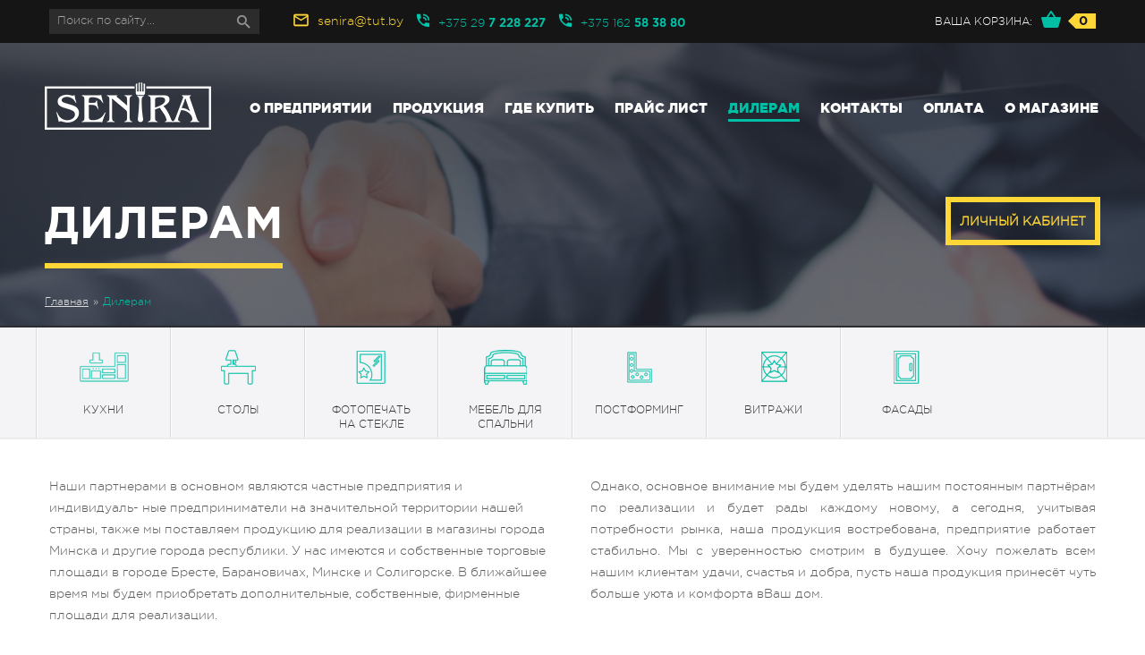

--- FILE ---
content_type: text/html; charset=UTF-8
request_url: https://senira.by/dileram/
body_size: 6212
content:


<!DOCTYPE html>
<html xmlns="http://www.w3.org/1999/xhtml" xml:lang="en">
<head>
	<title>Дилерам</title>
	<meta name="description" content="Сотрудничество с компанией Senira" />
	<meta name="keywords" content="дилерам, senira" />
        	<meta http-equiv="Content-Type" content="text/html; charset=utf-8" />
	<meta http-equiv="Content-Style-Type" content="text/css" />

	<meta http-equiv="Cache-Control" content="no-store, no-cache, must-revalidate, post-check=0, pre-check=0" />
	<meta http-equiv="Pragma" content="no-cache" />
	<meta name="Distribution" content="Global" />
	<meta name="Rating" content="General" />
	<meta name="Owner" content="ООО Креативные Интернет Решения" />
	<meta name="Publisher_Name" content="" />
	<meta name="Publisher_Location" content="RU" />
	<meta name="author" content="www.it-kreativ.by" />

	<meta name="copyright" content="" />
	<meta name="Reply-To" content="" />
	<meta name="Address" content="" />
	<meta name="Home_Url" content="" />
	<meta name="Robots" content="index,follow,ALL" />
	<meta name="Revisit" content="1 day" />
	<meta name="Revisit-After" content="1 day" />

	<link rel="stylesheet" type="text/css" media="all" href="/style/style.css" />
	<link rel="stylesheet" type="text/css" media="all" href="/style/article_styles.css" />
	<link rel="shortcut icon" href="/images/favicon.ico" type="image/x-icon">
	
	
	
		<script>
  (function(i,s,o,g,r,a,m){i['GoogleAnalyticsObject']=r;i[r]=i[r]||function(){
  (i[r].q=i[r].q||[]).push(arguments)},i[r].l=1*new Date();a=s.createElement(o),
  m=s.getElementsByTagName(o)[0];a.async=1;a.src=g;m.parentNode.insertBefore(a,m)
  })(window,document,'script','https://www.google-analytics.com/analytics.js','ga');
  ga('create', 'UA-80744913-1', 'auto');
  ga('send', 'pageview');
</script>

<!-- Yandex.Metrika counter -->
<script type="text/javascript" >
   (function(m,e,t,r,i,k,a){m[i]=m[i]||function(){(m[i].a=m[i].a||[]).push(arguments)};
   m[i].l=1*new Date();
   for (var j = 0; j < document.scripts.length; j++) {if (document.scripts[j].src === r) { return; }}
   k=e.createElement(t),a=e.getElementsByTagName(t)[0],k.async=1,k.src=r,a.parentNode.insertBefore(k,a)})
   (window, document, "script", "https://mc.yandex.ru/metrika/tag.js", "ym");

   ym(97533041, "init", {
        clickmap:true,
        trackLinks:true,
        accurateTrackBounce:true
   });
</script>
<noscript><div><img src="https://mc.yandex.ru/watch/97533041" style="position:absolute; left:-9999px;" alt="" /></div></noscript>
<!-- /Yandex.Metrika counter -->
	<meta name="yandex-verification" content="04577cfdcdfa158c" />

</head>

<body>
	<script src="/script/jquery-1.7.min.js" type="text/javascript"></script>
		<div class="karkas_top">
		<div class="karkas_boby">
			<div class="content_block">
				




		
		





























































































































































	<div class="header_block">

		<div class="header_box">

			
			
				
					<div class="head_back_image" style="background: url(/tmp/generate_pic/category/dileram.jpg!1900!870!reduce.jpg) 50% 50% / cover no-repeat;"></div>

				
				<div class="head_back_top_fon"></div>

				<div class="head_back_fon"></div>

			
			<div class="head_content">

				<div class="head_top_line default transition">

					<div class="wrapper wrapper_pad">

						<!-- search -->

						<div class="h_search_form_box">

							<form method="post" id="search_form" action="/search/">

								<div></div>

								<div class="h_search_content">

									<div class="h_search_input"><input type="text" class="search_input" name="search" alt="Поиск по сайту..." value="Поиск по сайту..." /></div>

									<div class="h_search_button hand" onclick="return submit_form('search');"></div>

									<div class="clear"></div>

								</div>

							</form>

						</div>

						<!-- search -->

						<div class="head_info_block">

							<div class="head_info_link_box head_mail_icon"><a href="mailto:senira@tut.by" class="">senira@tut.by</a></div>

							<div class="head_info_link_box head_phone_icon">+375 29 <b>7 228 227</b></div>

							<div class="head_info_link_box head_phone_icon">+375 162 <b>58 38 80</b></div>


							<div class="clear"></div>

						</div>

						<a href="/basket/" class="h_cart_box">

							<div class="h_cart_left_box">

								<div class="h_cart_text">ваша корзина:</div>

								<div class="h_cart_icon">

									<div class="h_cart_arrow"></div>

									<div class="h_cart_count"><b id="b_count">0</b></div>

									<div class="clear"></div>

								</div>

								<div class="clear"></div>

							</div>

						</a>

						<div class="clear"></div>

					</div>

				</div>

				<div class="wrapper">

					<div class="head_center">

						<div class="logo_block"><a href="/" class="logo"><img src="/images/logo.png" alt="Логотип"></a></div>

						<div class="head_nav_block">

							<div class="head_nav_item">

								<a href="/about/" class="head_nav_link transition">О предприятии</a>

							</div>

							<div class="head_nav_item">

								<a href="/catalog/" class="head_nav_link transition">Продукция</a>

							</div>

							<div class="head_nav_item">

								<a href="/gde_kupit/" class="head_nav_link transition">Где купить</a>

							</div>

							<div class="head_nav_item">

								<a href="/pricelist/" class="head_nav_link transition">Прайс лист</a>

							</div>

							<div class="head_nav_item">

								<a href="/dileram/" class="head_nav_link_active transition">Дилерам</a>

							</div>

							<div class="head_nav_item">

								<a href="/contact/" class="head_nav_link transition">Контакты</a>

							</div>

							<div class="head_nav_item">

								<a href="/oplata/" class="head_nav_link transition">Оплата</a>

							</div>

							<div class="head_nav_item">

								<a href="/o_magazine/" class="head_nav_link transition">О магазине</a>

							</div>

							<div class="clear"></div>

						</div>

						<div class="clear"></div>

					</div>	

				</div>

				
				<div class="wrapper wrapper_pad2">

					<div class="head_title_block">

						<h1 class="title">Дилерам</h1>

					</div>

					<div class="head_button_block">

						<a class="btn_lk" href="//diler.senira.by">Личный кабинет</a>

					</div>

					<div class="clear"></div>

					<div class="hleb_box">

						<a class="hleb_link" href="/">Главная</a>

					    
					    	<div class="hleb_separator">»</div>

					        <a href="/dileram/" class="hleb_link_active">Дилерам</a>

					    
					    <div class="clear"></div>

					    

					</div>

				</div>

				

				
			</div>

		</div>

	</div>




























	
		



































































































































































	<div class="catalog_nav_block">

		<div class="wrapper">

			<div class="catalog_nav_box">

				
				
				
				<a href="/catalog/kuhni/" class="catalog_nav_item">

					<span class="catalog_nav_separator  transition">

						<span class="catalog_nav_image catalog_nav_icon_108" ></span>

						<span class="catalog_nav_text">Кухни</span>

					</span>

				</a>

				
				
				
				<a href="/catalog/stoly/" class="catalog_nav_item">

					<span class="catalog_nav_separator  transition">

						<span class="catalog_nav_image catalog_nav_icon_110" ></span>

						<span class="catalog_nav_text">Столы</span>

					</span>

				</a>

				
				
				
				<a href="/catalog/fotopechat/" class="catalog_nav_item">

					<span class="catalog_nav_separator  transition">

						<span class="catalog_nav_image catalog_nav_icon_124" ></span>

						<span class="catalog_nav_text">Фотопечать на стекле</span>

					</span>

				</a>

				
				
				
				<a href="/catalog/spalnya/" class="catalog_nav_item">

					<span class="catalog_nav_separator  transition">

						<span class="catalog_nav_image catalog_nav_icon_111" ></span>

						<span class="catalog_nav_text">Мебель для спальни</span>

					</span>

				</a>

				
				
				
				<a href="/catalog/postforming/" class="catalog_nav_item">

					<span class="catalog_nav_separator  transition">

						<span class="catalog_nav_image catalog_nav_icon_112" ></span>

						<span class="catalog_nav_text">Постформинг</span>

					</span>

				</a>

				
				
				
				<a href="/catalog/vitragi/" class="catalog_nav_item">

					<span class="catalog_nav_separator  transition">

						<span class="catalog_nav_image catalog_nav_icon_113" ></span>

						<span class="catalog_nav_text">Витражи</span>

					</span>

				</a>

				
				
				
				<a href="/catalog/fasady/" class="catalog_nav_item">

					<span class="catalog_nav_separator  transition">

						<span class="catalog_nav_image catalog_nav_icon_115" ></span>

						<span class="catalog_nav_text">Фасады</span>

					</span>

				</a>

				
				
				

			</div>

		</div>	

	</div>






















	
			<div class="wrapper wrapper_pad">	
		<div class="article_content_block">
						<div class="article_content_box">
				<table style="width: 100%;" border="0">
<tbody>
<tr>
<td style="padding-right: 20px; width: 50%;">Наши партнерами в основном являются частные предприятия и индивидуаль- ные предприниматели на значительной территории нашей страны, также мы поставляем продукцию для реализации в магазины города Минска и другие города республики. У нас имеются и собственные торговые площади в городе Бресте, Барановичах, Минске и Солигорске. В ближайшее время мы будем приобретать дополнительные, собственные, фирменные площади для реализации.</td>
<td style="width: 50%; padding-left: 20px; text-align: justify;">Однако, основное внимание мы будем уделять нашим постоянным партнёрам по реализации и будет рады каждому новому, а сегодня, учитывая потребности рынка, наша продукция востребована, предприятие работает стабильно. Мы с уверенностью смотрим в будущее. Хочу пожелать всем нашим клиентам удачи, счастья и добра, пусть наша продукция принесёт чуть больше уюта и комфорта вВаш дом.</td>
</tr>
</tbody>
</table>
<p>&nbsp;</p>
<p>&nbsp;</p>
<div style="text-align: center;">
<p class="article_title">ДОКУМЕНТЫ ДЛЯ СКАЧИВАНИЯ</p>
</div>
<p><a class="download" href="https://yadi.sk/d/_Apqaallg3Kpyg">АКЦИИ, РАСПРОДАЖИ!</a></p>
<p><span style="color: #ff0000;"><a class="download" href="/files/prices/blank_zayavki_2018.xls">1. Бланк заявки на кухню от 2018</a></span></p>
<p><a class="download" href="https://yadi.sk/d/5YfkQfO8a4VM4w">2. Бланк заявки на кухню (ОБРАЗЕЦ+ИНСТРУКЦИЯ) от 2018</a></p>
<p><a class="download" href="/files/prices/akt_reklamacij.docx">3. АКТ Рекламаций</a></p>
<p><a class="download" href="/files/prices/primer_skinali_fotopechat.pdf">4. Пример правильного оформления заявки на скинали фотопечать</a></p>
<p><a class="download" href="/files/prices/blank_proscheta_kuhni.jpg">5. Бланк просчёта кухни</a></p>
<p><a class="download" href="https://yadi.sk/d/SrFsO8AV3HSiih">6. Картинки фотопечать в JPEG формате</a></p>
<p><a class="download" href="/files/prices/ruchki_senira.jpg">7. Образцы ручек</a></p>
<p><a class="download" href="/files/prices/obrazci_stekla.rar">8. Образцы стекла</a></p>
<p><a class="download" href="https://yadi.sk/d/Rd-lZmujdriV1Q">9. Каталоги фотопечати</a></p>
							</div>

		</div>
	</div>
	
	
	
		
			</div>
		</div>
		<div class="karkas_inside"></div>
	</div>	
	<div id="pusher"></div>
	<div class="karkas_bottom">
		<div class="footer_block">
			<div class="footer_box">
				<div class="footer_top_block">
					<div class="wrapper wrapper_pad2">
						<div class="footer_column footer_column_1">
							<div class="footer_logo_box"><a href="/" class="footer_logo"><img src="/images/foot_logo.png" alt="Senira Логотип"></a></div>
							<div class="footer_info">© 2016 <span>ЧУП «СЕНИРА»</span>. <br> Все права защищены.</div>
							<div class="footer_web">
								<a href="http://www.it-kreativ.by/" class="footer_web_link" target="_blank" rel="nofollow">© Разработка сайта</a>
								<div class="footer_web_text">-</div>
								<a href="http://www.it-kreativ.by/" class="footer_web_it" target="_blank" rel="nofollow"><img src="/images/it_logo.png" alt="Веб-студия IT Kreativ" title="Веб-студия IT Kreativ" /></a>
								<div class="clear"></div>
							</div>
						</div>
						<div class="footer_column footer_column_2">
							<div class="footer_title">«сенира»</div>
							<div class="clear"></div>
							<div class="footer_link_block">
								<div class="footer_link_box footer_link_first"><a href="/about/" class="footer_link">О предприятии</a></div>
								<div class="footer_link_box"><a href="/dileram/" class="footer_link">Дилерам</a></div>
								<div class="footer_link_box footer_link_first"><a href="/catalog/" class="footer_link">Продукция</a></div>
								<div class="footer_link_box"><a href="/contact/" class="footer_link">Контакты</a></div>
								<div class="footer_link_box footer_link_first"><a href="/gde_kupit/" class="footer_link">Где купить</a></div>
								<div class="footer_link_box"><a href="/oplata/" class="footer_link">Оплата</a></div>
								<div class="footer_link_box footer_link_first"><a href="/pricelist/" class="footer_link">Прайс лист</a></div>
								<div class="footer_link_box"><a href="/o_magazine/" class="footer_link">О магазине</a></div>
							</div>
							<div class="clear"></div>
						</div>
						<div class="footer_column footer_column_3">
							<div class="footer_title">«сенира»</div>
							<div class="clear"></div>
							<div class="footer_link_block">
								<div class="footer_link_box footer_link_first2"><a href="/catalog/kuhni/" class="footer_link">Кухни</a></div>
								<div class="footer_link_box"><a href="/catalog/postforming/" class="footer_link">Постформинг</a></div>
								<div class="footer_link_box footer_link_first2"><a href="/catalog/kupe/" class="footer_link">Шкафы-купе</a></div>
								<div class="footer_link_box"><a href="/catalog/vitragi/" class="footer_link">Витражи</a></div>
								<div class="footer_link_box footer_link_first2"><a href="/catalog/fasady/" class="footer_link">Фасады</a></div>
								<div class="footer_link_box"><a href="/catalog/stoly/" class="footer_link">Столы</a></div>
								<div class="footer_link_box footer_link_first2"><a href="/catalog/stulia/" class="footer_link">Стулья</a></div>
								<div class="footer_link_box"><a href="/catalog/fotopechat/" class="footer_link">Фотопечать на стекле</a></div>
								<div class="clear"></div>
							</div>
						</div>
						<div class="clear"></div>
					</div>
				</div>
				<div class="footer_bottom_block">
					<div class="wrapper wrapper_pad2">
						<div class="footer_bottom_text">
							ИП Рахуба Дмитрий Сергеевич УНП 291405944; Свидетельство о государственной регистрации выдано 22.10.2015 №0534450 выдано Администрацией Московского района г. Бреста; Юридический адрес: 224019 г. Брест, ул. Пограничная, д.3; Режим работы: круглосуточно; р/с BY87MTBK30130001093300035885 в ЗАО «МТБанк», г. Минск, ул. Толстого, 10, код MTBKBY22; Интернет-магазин www.senira.by зарегистрирован в торговом реестре 12.01.2016г. под № 300679
						</div>
					</div>
				</div>
			</div>
		</div>
	</div>	
	
	

















	<div class="message_box" id="message">

		<div class="message_top">

			<a href="" class="message_close simplemodal-close" title="Закрыть"></a>

			<div class="message_title">Сообщение</div>

		</div>		

		<div class="message_middle">

			<div class="message_text" id="mess_text"></div>

		</div>

	</div>









































































































































































	
	<script type="text/javascript">
		
		var basket_count = 0;
		var basket_price = 0;
		var kurs = 3.0;
		var price_number = ;
		var gallery_count;
		
	</script>
	
	
	<link rel="stylesheet" type="text/css" media="all" href="/style/jquery.lightbox-0.5.css" />
	<link href='http://fonts.googleapis.com/css?family=Roboto+Slab:400,100,300,700&subset=latin,cyrillic-ext,cyrillic' rel='stylesheet' type='text/css'>
	<script src="/script/fns.js" type="text/javascript"></script>
	<script src="/script/jquery.lightbox-0.5.min.js" type="text/javascript"></script>	
	<script src="/script/jquery.simplemodal.1.4.3.min.js" type="text/javascript"></script>
	<script src="/script/slick.min.js" type="text/javascript"></script>
	<link rel="stylesheet" type="text/css" media="all" href="/style/slick.css" />
	<script src="/script/jquery.counterup.min.js" type="text/javascript"></script>
	<script src="//cdnjs.cloudflare.com/ajax/libs/waypoints/2.0.3/waypoints.min.js"></script>

			
		<script type="text/javascript">$.get("/"+"aja"+"x.p"+"hp", {action:"statistic"});</script>
		
	
	
	<script>
	jQuery(document).ready(function($){

		//слайдер в шапке
		$('.slider_box').slick({
		  dots: false,
		  infinite: true,
		  fade: true,
		  autoplay: true,
		  autoplaySpeed: 5000,
		  arrows: true,
		  slidesToShow: 1,
		  slidesToScroll: 1,
		   adaptiveHeight: true
		});
	})	
	</script>
	

	
	
	<script>
	jQuery(document).ready(function($) {
	        $('.counter').counterUp({
	            delay: 10,
	            time: 1000
	        });
	    });
	</script>
	

	
	
	
	<script type="text/javascript">
		jQuery(document).ready(function(){
			
							
			externalLinks();
			// good_price('.price');
			check_enter('form input');
			if (gallery_count) slide_pic(gallery_count,gallery_count);
		})
	</script>
	
	
		

			
		<div style="display: none;">

		</div>
		
		
</body>
</html>

--- FILE ---
content_type: text/css
request_url: https://senira.by/style/style.css
body_size: 9216
content:
* { margin:0; padding:0; }

html ,body {width: 100%; color: #595d5c; font: 14px/24px 'GothamProLight',Tahoma, serif; cursor: default; background: #fff;}

html {height: 100%;}

body {height:auto !important; min-height:100%; height:100%; position:relative;}

html ,body {min-width: 1200px;}



html, body, div, applet, object, iframe, blockquote, pre, abbr, acronym, address, big, select, input, textarea,

cite, code, del, dfn, em, img, ins, kbd, q, s, samp, small, strike, sub, sup, tt, var, dd, dl, dt, fieldset, 

form, label, legend, caption {font: 14px/24px 'GothamProLight',Tahoma, serif; margin:0; padding:0; border:0; text-align:left;}

a img, :link img, :visited img {border:0;}

p {padding: 0px; margin: 0px;}



table {border-collapse: collapse; border-spacing: 0;}

td {vertical-align: top;}

a {cursor: pointer; color: #00937f; font: 14px/24px 'GothamProLight',Tahoma, serif; text-decoration: underline; }

a:hover {text-decoration: none;}

b,strong { font-family: "GothamProBold";}

.bold {font-weight: bold;}

.clear {clear: both; line-height: 0px; height: 0px; width: 0px; font-size: 0px;}

.hand {cursor: pointer;}

.display_none {display: none;}

#simplemodal-overlay {background-color:#000;}

#prodboard-container {

	height: 600px !important;

}

.message_box {display: none;}

.message_top {

	position: relative;

	background: #f4f4f6;

	

}

.message_text {

	padding: 20px;

}

.message_title {

	font-size: 25px;

	line-height: 25px;

	text-transform: uppercase;

	font-family: 'GothamProBold';

	padding: 20px 0 20px 20px;

}

.message_close {

	position: absolute;

	right: 10px;

	top: 10px;

	width: 45px;

	height: 45px;

	background: url(/images/message_close.png) 0 0 no-repeat;

}

.transition:hover {

	webkit-transition-duration: 0.5s; 

	-o-transition-duration: 0.5s; 

	-moz-transition-duration: 0.5s; 

	transition-duration: 0.5s;

}

.message_box  {

	width: 450px;

	background: #fff;

	/*padding: 20px;*/

}



.input {

	width: 100%;

	height: 32px;

	outline: none;

	line-height: 32px;

	color: #26252f;

	font-size: 13px;

	text-transform: uppercase;

}

.btn_top_pad {

	padding: 45px 0 0 0;

}

.btn_left_box {

	text-align: left;

}

.btn {

	height: 48px;

	border: 3px solid #25252f;

	display: inline-block;

	-moz-box-sizing: border-box; /* Для Firefox */  

	box-sizing: border-box; /* Ширина блока с полями */

	color: #26252f;

	text-align: center;

	text-transform: uppercase;

	font-size: 14px;

	line-height: 42px;

	padding: 0 34px;

	text-decoration: none;

	font-family: 'GothamProBold';

}

.btn:hover {

	color: #00bfa5;

	border: 3px solid #00bfa5;

}

.btn-active {

	color: #00bfa5;

	border: 3px solid #00bfa5;

	padding: 0 20px;

	height: 46px;

	line-height: 40px;

}

.btn-active:hover {

	border: 3px solid #fff;

	color: #fff;

	padding: 0 20px;

}

.btn-active_top_pad {

	padding: 35px 0 0 0;

}

.btn-title {

	color: #00bfa5;

	border: 3px solid #00bfa5;

	padding: 0 35px;

	height: 48px;

	line-height: 40px;

}

.btn-title:hover {

	border: 3px solid #26252f;

	color: #26252f;

	padding: 0 35px;

}

.btn_center_box {

	text-align: center;

}

.btn-no_border {

	height: 24px;

	display: inline-block;

	color: #00bfa5;

	text-align: center;

	text-transform: uppercase;

	font-size: 14px;

	line-height: 28px;

	text-decoration: none;

	font-family: 'GothamProBold';

	border-bottom: 3px solid #fff;

	border-top: 3px solid #fff;

}

.btn-no_border:hover {

	border-bottom: 3px solid #00bfa5;

}

.btn-cart {

	color: #00bfa5;

	border: 3px solid #00bfa5;

	padding: 0 22px 0 52px ;

	height: 43px;

	line-height: 36px;

	background: url(/images/cart_btn_icon.png) 19px 9px no-repeat;

}

.btn-cart:hover {

	text-decoration: underline;

	padding: 0 22px 0 52px ;

}





body {

}



.karkas_top {

	width: 100%;

}



.karkas_inside {

	height: 400px;

}



#pusher {

	clear: left;

	float: left;

	height: 0px;

}



.karkas_bottom {

	height: 400px;

	position: absolute;

	bottom: 0;

	width: 100%;

	background: #242633;	

}



.footer_block {

	

}

.footer_top_block {

	padding: 50px 0 0 0;

	height: 250px;

	background: #2b2c37;

}

.footer_bottom_block {

	border-top: 1px solid #52545e;

}



.content_block {

	padding: 0 0 0 0;

}



.wrapper {

	width: 1200px;

	margin: 0 auto;

}

.wrapper_pad {

	padding-left:15px;

	padding-right:15px;

}

.wrapper_pad2 {

	padding-left:10px;

	padding-right:10px;

}

.wrapper.wrapper_pad {

	width: 1170px;

}

.wrapper.wrapper_pad2 {

	width: 1180px;

}

.header_box {

	position: relative;

}

.head_back_block {

	position: absolute;

	width: 100%;

	height: 100%;

}

.head_back_image {

	position: absolute;

	left: 0;

	top: 0;

	width: 100%;

	height: 100%;

}

.head_back_fon {

	position: absolute;

	left: 0;

	top: 0;

	width: 100%;

	height: 100%;

	background: url(/images/splash_gal_bg.png) 0 0 repeat;

}

.head_back_top_fon {

	position: absolute;

	left: 0;

	top: 0;

	width: 100%;

	height: 100%;

	background: url(/images/splash_gal_top_bg.png) 0 0 repeat-x;

}

.head_content {

	position: relative;

}

.head_top_line {

	height: 48px;

	background: #151516;

}

.head_top_line.active {

    z-index: 10000;

    position: fixed;

    height: 48px;

    width: 100%;

}

.head_top_line.default {

    display: block;

    position: static;

}

.h_search_form_box {

	float: left;

}

.h_search_form_box {

	padding: 10px 0 0 0;

}

.h_search_content {

	width: 235px;

	height: 28px;

	background-color: rgba(174,174,174,.15);

}

.h_search_input {



}

.search_input {

	background: transparent;

	float: left;

	width: 181px;

	height: 19px;

	padding: 3px 0 0 9px;

	color: #a3a3a5;

	font-size: 13px;

	outline: none;

}

.h_search_button {

	float: right;

	width: 36px;

	height: 28px;

	background: transparent url(/images/head_search_btn.png) center no-repeat;

}

.head_info_block {

	float: left;

	padding: 9px 0 0 24px;

}

.head_info_link_box {

	float: left;

	margin: 0 0 0 14px;

}

.head_info_link_box1 {

	float: left;

	margin: 0 0 0 14px;

}

.head_mail_icon {

	padding: 2px 0 0 27px;

	background: url(/images/head_mail_icon.png) 0 6px no-repeat;

}

.head_mail_icon a {

	color: #ffd737;

	font-size: 14px;

	text-decoration: none;

}

.head_phone_icon {

	padding: 5px 0 0 25px;

	color: #00bfa5;

	font-size: 13px;

	background: url(/images/head_phone_icon.png) 0 6px no-repeat;

}

.head_phone_icon1 {

	padding: 5px 0 0 25px;

	color: #00bfa5;

	font-size: 13px;

	background: url(/images/head_phone_icon.png) 0 6px no-repeat;

}

.h_cart_box {

	float: right;

	

	text-decoration: none;

	padding: 12px 0 0 0;

	height: 30px;

}

.h_cart_text {

	padding: 0 10px 0 0;

	float: left;

	font-size: 12px;

	text-transform: uppercase;

	color: #fff;

}

.h_cart_icon {

	float: left;

	padding: 3px 0 0 30px;

	background: url(/images/head_cart_icon.png) left 0 no-repeat;

}

.h_cart_arrow {

	float: left;

	width: 9px;

	height: 17px;

	background: url(/images/head_cart_count_arrow.png) right 0 no-repeat;

}

.h_cart_count {

	float: left;

	height: 17px;

	padding: 0 9px 0 3px;

	line-height: 17px;

	color: #191925;

	background: #ffd737;

}

.head_center {

	padding: 36px 10px 0 10px;

}

.logo_block {

	float: left;

}

.head_nav_block {

	float: left;

	padding: 24px 0 0 20px;

}

.head_nav_item {

	float: left;

	padding: 0 0 0 23px;

}

.head_nav_link {

	display: block;

	height: 24px;

	font-family: "GothamProBlack";

	font-size: 15px;

	line-height: 15px;

	padding:5px 0;

	text-transform: uppercase;

	color: #fff;

	text-decoration: none;	

}

.head_nav_link:hover,

.head_nav_link_active {

	display: block;

	height: 15px;

	font-family: "GothamProBlack";

	font-size: 15px;

	line-height: 15px;

	padding:5px 0;

	text-transform: uppercase;

	color: #00bfa5;

	text-decoration: none; 

	border-bottom: 3px solid #00bfa5;

}

.head_bottom {

	height: 375px;

	padding: 265px 0 0px 0;

}

.head_bottom_title {

	font-size: 61px;

	line-height: 84px;

	color: #fff;

	font-family: "GothamProBold";

	text-transform: uppercase;

}

.head_bottom_title_box {

	min-height: 84px;

}

.head_bottom_separator {

	background: #ffd737;

	width: 507px;

	height: 6px;

	margin: 47px 0 0 4px;

}

.head_bottom_info {

	margin: 57px 0 0 0;

	font-size: 14px;

	font-family: "GothamProBold";

	text-transform: uppercase;

	color: #dbdbdb;

}

.footer_column {

	float: left;

}

.footer_column_1 {

	width: 303px;

}

.footer_column_2 {

	width: 481px;

	padding: 14px 0 0 ;

}

.footer_column_3 {

	width: 396px;

	padding: 14px 0 0 ;

}

.footer_info {

	padding: 19px 0 0 4px;

	font-size: 13px;

	color: #a9b4b8;

}

.footer_info span {

	color: #00bfa5;

}

.footer_web {

	padding: 24px 0 0 4px;

}

.footer_web_link {

	float: left;

	font-size: 13px;

	color: #a9b4b8;

	text-decoration: none;

}

.footer_web_text {

	float: left;

	font-size: 13px;

	color: #a9b4b8;

	padding: 0 6px 0 3px;

}

.footer_web_it {

	float: left;

}

.footer_title {

	float: left;

	color: #00c7ac;

	font-family: 'GothamProBold';

	text-transform: uppercase;

	line-height: 14px;

	padding: 0 2px 9px 2px;

	border-bottom: 3px solid #ffd737; 

}

.footer_link_block {

	padding: 13px 0 0 0;

}

.footer_link_box {

	float: left;

	padding: 0 0 0 21px;

	

	margin: 12px 0 0 0px;

	background: url(/images/li_bg.png) 4px 9px no-repeat;

}

.footer_link_first {

	width: 214px;

}

.footer_link_first2 {

	width: 171px;

}

.footer_link {

	font-size: 12px;

	line-height: 14px;

	text-transform: uppercase;

	color: #ffffff;

}

.footer_bottom_text {

	text-align: center;

	padding: 26px 0 0 0;

	color: #929399;

	font-size: 12px;

	line-height: 18px;

}

.hleb_box {

	padding: 25px 0 15px 0; 

}

.hleb_link {

	float: left;

	color: #dbdbdb;

	font-size: 12px;

}

.hleb_separator {

	float: left;

	color: #dbdbdb;

	padding: 0 5px;

	font-size: 12px;

}

.hleb_link_active {

	color: #00bfa5;

	float: left;

	text-decoration: none;

	font-size: 12px;

}

.title {

	float: left;

	font-size: 50px;

	line-height: 84px;

	color: #fff;

	font-family: "GothamProBold";

	text-transform: uppercase;

	padding: 50px 0 0 0;

	border-bottom: 6px solid #ffd737;

}

.head_button_block {
    text-align: right;
    border: 6px solid #ffd737;
    float: right;
    top: 60px;
    position: relative;
}

.head_button_block a.btn_lk {
    color: #ffd737;
    text-transform: uppercase;
    font-weight: 900;
    text-decoration: none;
    padding: 10px;
    line-height: 3;
}

.title_center_box {

	text-align: center;

	position: relative;

}

.title_center_box_btn {

	position: absolute;

	top: 0;

	right: 0;

}

.title_center {

	display: inline-block;

	font-size: 50px;

	line-height: 84px;

	color: #fff;

	font-family: "GothamProBold";

	text-transform: uppercase;

	padding: 50px 0 0 0;

	border-bottom: 6px solid #ffd737;

}

.page_title {

	color: #26252f;

}

div.block_title {

	font-size: 37px;

	line-height: 40px;

	border-bottom: 6px solid #00bfa5;

	color: #26252f;

	padding: 0 0 15px 0;

}

div.block_title a{

	font-size: inherit;

	line-height: inherit;

	color: inherit;

	font-family: inherit;

	text-decoration: none;

}

div.block_title a:hover {

	text-decoration: underline;

}

div.block_title a.btn {

	height: 48px;

	border: 3px solid #25252f;

	display: inline-block;

	-moz-box-sizing: border-box;

	box-sizing: border-box;

	color: #26252f;

	text-align: center;

	text-transform: uppercase;

	font-size: 14px;

	line-height: 42px;

	padding: 0 34px;

	text-decoration: none;

	font-family: 'GothamProBold';

}

div.block_title a.btn:hover {

	color: #00bfa5;

	border: 3px solid #00bfa5;

}

.title_line {

	background: url(/images/title_center_bg.png) left center repeat-x;

}

.title_line_pad {

	padding: 0 28px;

	background: #fff;

	display: inline-block;

}



.number_separator {

	float: left;

	width: 1px;

	height: 70px;

	margin: 0 15px;

	background: #d0d0d0;

}

.number_box {

	padding: 70px 0 60px 0;

}

.number_col {

	width: 268px;

	float: left;

}

.number_title {

	text-align: center;

	font-family: 'GothamProBold';

	font-size: 19px;

	color: #26252f;

}

.number_title span {

	font-family: 'GothamProBold';

	font-size: 45px;

	line-height: 45px;

	color: #26252f;

}

.number_text {

	text-transform: uppercase;

	font-size: 12px;

	color: #a1a1a1;

	padding: 5px 0 0 0;

	text-align: center;

}

.slider_box {

	background: #f4f4f6;

	width: 100%;

}

.slider_left {

	width: 50%;

	float: left;

	height: 610px;

}

.slider_right {

	width: 50%;

	float: right;

	height: 610px;

	border-left: 60px solid #f4f4f6;

	border-right: 60px solid #f4f4f6;

	border-bottom: 60px solid #f4f4f6;

	-moz-box-sizing: border-box; /* Для Firefox */  

	box-sizing: border-box; /* Ширина блока с полями */

	

}

.slider_right_box {

	width: 100%;

	height: 100%;

}

.slider_left {

	position: relative;

}

.slider_left_image_block {

	position: absolute;

	top: 0;

	left: 0;

	width: 100%;

	height: 100%;

}

.slider_right_item_box {

	float: left;

	width: 50%;

	height: 50%;

	border-top: 50px solid #f4f4f6;

	border-left: 20px solid #f4f4f6;

	border-right: 20px solid #f4f4f6;

	-moz-box-sizing: border-box; /* Для Firefox */  

	box-sizing: border-box; /* Ширина блока с полями */

}



.slider_right_item {

	float: left;

	display: block;

	text-decoration: none;

	width: 100%;

	height: 100%;

	background: #f4f4f6;

	border: 5px solid #f4f4f6;

	-moz-box-sizing: border-box; /* Для Firefox */  

	box-sizing: border-box; /* Ширина блока с полями */

}

.slider_right_item:hover {

	background: #fff;

	border: 5px solid #ffd737;

}

.slider_right_title {

	display: block;

	color: #26252f;

	font-family: 'GothamProBold';

	text-align: center;

	text-transform: uppercase;

	padding: 0 10px;

}

.slider_right_info {

	display: block;

	text-align: center;

	padding: 0 5px;

	color: #777777;

	font-size: 13px;

	line-height: 21px;

}

.slider_right_icon {

	height: 50%;

	width: 100%;

	display: block;

}

.slider_right_icon_108 {background: url(/images/cat_icon_108.png) center no-repeat;}

.slider_right_item:hover .slider_right_icon_108 {background: url(/images/cat_icon_108_a.png) center no-repeat;}

.slider_right_icon_109 {background: url(/images/cat_icon_109.png) center no-repeat;}

.slider_right_item:hover .slider_right_icon_109 {background: url(/images/cat_icon_109_a.png) center no-repeat;}

.slider_right_icon_110 {background: url(/images/cat_icon_110.png) center no-repeat;}

.slider_right_item:hover .slider_right_icon_110 {background: url(/images/cat_icon_110_a.png) center no-repeat;}

.slider_right_icon_124 {background: url(/images/cat_icon_124.png) center no-repeat;}

.slider_right_item:hover .slider_right_icon_124 {background: url(/images/cat_icon_124_a.png) center no-repeat;}

.slider_right_icon_111 {background: url(/images/cat_icon_111.png) center no-repeat;}

.slider_right_item:hover .slider_right_icon_111 {background: url(/images/cat_icon_111_a.png) center no-repeat;}

.slider_right_icon_112 {background: url(/images/cat_icon_112.png) center no-repeat;}

.slider_right_item:hover .slider_right_icon_112 {background: url(/images/cat_icon_112_a.png) center no-repeat;}

.slider_right_icon_113 {background: url(/images/cat_icon_113.png) center no-repeat;}

.slider_right_item:hover .slider_right_icon_113 {background: url(/images/cat_icon_113_a.png) center no-repeat;}

.slider_right_icon_115 {background: url(/images/cat_icon_115.png) center no-repeat;}

.slider_right_item:hover .slider_right_icon_115 {background: url(/images/cat_icon_115_a.png) center no-repeat;}



.about_box {

	padding: 0 0 75px 0;

}

.about_box_left {

	float: left;

	width: 43%;

}

.about_box_right {

	float: right;

	width: 54%;

	padding: 110px 0 0 0; 

}

.about_text {

	padding: 25px 0 0 0;

}

.about_right_item {

	float: left;

	width: 40%;

    padding: 25px 0 0 10%;

}

.about_right_title {

	padding: 13px 0 0 0;

	text-transform: uppercase;

	font-family: 'GothamProBold';

	font-size: 14px;

}



.about_right_text {

	font-size: 13px;

	color: #777777;

}

.best_price_block {

	border-top: 1px solid #d0d0d0;

	    min-width: 1200px;

}

.best_price_box {

	padding: 45px 0 0 0;

}

.best_price_title_item {

	float: left;

	padding: 3px 15px 1px 15px;

	text-transform: uppercase;

	font-size: 13px;

	font-family: 'GothamProBold';

	text-align: center;

	text-decoration: none;

	color: #26252f;

	margin: 0 10px 0 0;

}

.best_price_title_item.active,

.best_price_title_item:hover {

	background: #ffd737;

	float: left;

	padding: 3px 15px 1px 15px;

	text-transform: uppercase;

	font-size: 13px;

	font-family: 'GothamProBold';

	text-align: center;

	text-decoration: none;

	color: #26252f;

	margin: 0 10px 0 0;

}

.best_price_title_item_block {

	float: left;

	padding: 12px 0 0 50px;

}

.best_price_content_block {

	padding: 50px 0 0 0;

}



.best_price_item {

	position: relative;

	width: 25%;

	float: left;

	border-top: 12px solid #fff;

	border-right: 6px solid #fff;

	border-left: 6px solid #fff;

	-moz-box-sizing: border-box; /* Для Firefox */  

	box-sizing: border-box; /* Ширина блока с полями */

}



.best_price_hover_block {

	display: none;

	position: absolute;

	width: 100%;

	height: 98%;

	background: transparent url(/images/splash_gal_bg.png) 0 0 repeat;

}

.best_price_hover_box {

	margin: 4% 4% 0% 4%;

    width: 92%;

    height: 90%;

	position: absolute;

	top: 0;

	bottom: 0;

	left: 0;

	right: 0;

	-moz-box-sizing: border-box; /* Для Firefox */  

	box-sizing: border-box; /* Ширина блока с полями */

	border: 6px solid rgba(255,255,255,0.33);

}

.best_price_item:hover {

	cursor: pointer;

}

.best_price_item:hover .best_price_hover_block{

	display: block;

}

.best_price_item_title {

	font-size: 18px;

	text-align: center;

	color: #fff;

	text-transform: uppercase;

	font-family: 'GothamProBold';

	padding: 50px 15px 0 15px;

}

.best_price_item_info {

	text-align: center;

	color: #fff;

	padding: 3px 15px 0 15px;

}

.best_price_item_price {

	text-align: center;

	padding: 10px 0 0 0;

}

.best_price_item_price .price {

	font-size: 33px;

	color: #ffd737;

	font-family: 'GothamProBold';

}

.best_price_item_price .denotation {

	color: #ffd737;

	text-transform: uppercase;

	font-family: 'GothamProBold';

}



.best_price_bottom_box {

	padding: 50px 0 0 0;

}

@media screen and (max-width: 1600px) {

	.best_price_item_title {

		padding: 10px 15px 0 15px;

	}

}

@media screen and (max-width: 1400px) {

    .best_price_item_price {

		text-align: center;

		padding: 5px 0 0 0;

	}



	.best_price_hover_box .btn_center_box  {

		padding: 10px 0 0 0;

	}

}

.splash_news_table {

	border-bottom: 1px solid #e7e7e7;

}

.splash_news_table td {

	padding: 20px 10px;

}

td.splash_news_item_date {

	border-top: 1px solid #e7e7e7;

	width: 170px;

	padding: 25px  10px 0 0;

}

.splash_news_item_day {

	font-size: 37px;

	line-height: 37px;

	color: #00bfa5;

	font-family: 'GothamProBold';

}

.splash_news_item_month {

	font-size: 37px;

	line-height: 37px;

	color: #ffcc00;

	font-family: 'GothamProBold';

}

.splash_news_item_year {

	font-size: 14px;

	line-height: 37px;

	color: #26252f;

	font-family: 'GothamProBold';

}



td.splash_news_item_title {

	border-top: 1px solid #e7e7e7;

	border-left: 1px solid #e7e7e7;

	padding: 25px 10px 15px 15px;

    width: 400px;

}

td.splash_news_item_title a{

	font-family: 'GothamProMedium';

	color: #000038;

	border-color: #bfbfcd;

}



td.splash_news_item_text {

	border-top: 1px solid #e7e7e7;

	border-left: 1px solid #e7e7e7;

	padding: 30px 20px 25px 35px;

}

.splash_news_item_more {

	

}

td.splash_news_item_title a.splash_news_item_more  {

	font-family: 'GothamProBold';

	text-transform: uppercase;

	font-size: 12px;

	color: #00bfa5;

	padding: 0 10px 0 0;

	background: url(/images/more_arrow.png) right center no-repeat;

}

.splash_news_content {

	padding: 45px 0 45px 0;

}

.splash_news_btn_box {

	padding: 45px 0 0 0;

}

.splash_news_box {

	padding: 45px 0 0 0;

}

.splash_news {

	float: left;

	width: 580px;

}

.splash_blog {

	float: right;

	width: 580px;

}

.splash_contact_content {

	padding: 35px 0 55px 0;

}

.splash_contact_block {

	border-top: 1px solid #e7e7e7;

}

.splash_contact_box {

	padding: 50px 0 0 0;

}

.feedback_input_box {

	width: 706px;

	height: 42px;

	background: #fff;

	border: 3px solid #e7e7e7;

	padding: 0 0 0 16px;

	margin: 8px 0 20px 0;

	-moz-box-sizing: border-box; /* Для Firefox */  

	box-sizing: border-box; /* Ширина блока с полями */

}

.feedback_input_box.input_strong {

	padding: 0 0 0 26px;

	background: #fff url(/images/input_strong.png) 16px 13px no-repeat;

}

.feedback_input {

	width: 100%;

	height: 36px;

	line-height: 36px;

	color: #26252f;

	text-transform: uppercase;

	font-size: 12px;

	outline: none;

}

.feedback_textarea_box {

	width: 706px;

	height: 97px;

	background: #fff;

	border: 3px solid #e7e7e7;

	padding: 10px 10px 10px 16px;

	margin: 20px 0 0 0;

	-moz-box-sizing: border-box; /* Для Firefox */  

	box-sizing: border-box; /* Ширина блока с полями */

}

.feedback_textarea {

	width: 100%;

	height: 100%;

	resize: none;

	outline: none;

	font-size: 12px;

	color: #26252f;

	text-transform: uppercase;

}

.article_content_box {

	padding: 40px 0 50px 0;

}



.adv_block {

	background: #f4f4f6;

}

.adv_box {

	padding: 60px 0 50px 0;

}

.adv_info {

	padding: 30px 250px 0 250px;

	text-align: center;

}

.adv_item {

	float: left;

	width: 20%;

	padding: 30px 0 0 0;

}

.adv_item_image {

	height: 65px;

}

.adv_item_image {

	padding: 25px 0 0 0;

	text-align: center;

}

.adv_text {

	text-align: center;

	padding:10px 30px 0 30px;

	text-transform: uppercase;

	font-family: 'GothamProBold';

	color: #26252f;

}



.catalog_nav_block {

	height: 123px;

	padding: 2px 0;

	background: url(/images/catalog_nav_bg.png) 0 0 repeat-x;

}

.catalog_nav_box {

	height: 123px;

	padding: 0 2px 0 0;

	background: url(/images/catalog_nav_separator.png) right 0 repeat-y;

}

.catalog_nav_separator {

	-moz-box-sizing: border-box; /* Для Firefox */  

	box-sizing: border-box; /* Ширина блока с полями */

	height: 123px;

	margin: 0 0 0 2px;

	display: block;

	border: 4px solid #f4f4f6;

}

.catalog_nav_separator_active {

	-moz-box-sizing: border-box; /* Для Firefox */  

	box-sizing: border-box; /* Ширина блока с полями */

	height: 123px;

	margin: 0 0 0 2px;

	display: block;

	border: 4px solid #ffd737;

	background: #fff;

}

.catalog_nav_separator:hover {

	border: 4px solid #ffd737;

	background: #fff;

}

.catalog_nav_item {

	float: left;

	height: 123px;

	width: 12.5%;

	border: none;

	background: url(/images/catalog_nav_separator.png) left 0 repeat-y;

	line-height: 16px;

	text-decoration: none;

	color: #333439;

	text-align: center;

}



.catalog_nav_item:hover .catalog_nav_separator {

	background: #fff;

}

.catalog_nav_image  {

	display: block;

	height: 80px;

}

.catalog_nav_icon_108 {background: url(/images/cat_nav_icon_108.png) center no-repeat;}

.catalog_nav_separator:hover .catalog_nav_icon_108 {background: url(/images/cat_nav_icon_108_a.png) center no-repeat;}

.catalog_nav_separator_active .catalog_nav_icon_108 {background: url(/images/cat_nav_icon_108_a.png) center no-repeat;}



.catalog_nav_icon_109 {background: url(/images/cat_nav_icon_109.png) center no-repeat;}

.catalog_nav_separator:hover .catalog_nav_icon_109 {background: url(/images/cat_nav_icon_109_a.png) center no-repeat;}

.catalog_nav_separator_active .catalog_nav_icon_109 {background: url(/images/cat_nav_icon_109_a.png) center no-repeat;}



.catalog_nav_icon_110 {background: url(/images/cat_nav_icon_110.png) center no-repeat;}

.catalog_nav_separator:hover .catalog_nav_icon_110 {background: url(/images/cat_nav_icon_110_a.png) center no-repeat;}

.catalog_nav_separator_active .catalog_nav_icon_110 {background: url(/images/cat_nav_icon_110_a.png) center no-repeat;}



.catalog_nav_icon_111 {background: url(/images/cat_nav_icon_111.png) center no-repeat;}

.catalog_nav_separator:hover .catalog_nav_icon_111 {background: url(/images/cat_nav_icon_111_a.png) center no-repeat;}

.catalog_nav_separator_active .catalog_nav_icon_111 {background: url(/images/cat_nav_icon_111_a.png) center no-repeat;}



.catalog_nav_icon_112 {background: url(/images/cat_nav_icon_112.png) center no-repeat;}

.catalog_nav_separator:hover .catalog_nav_icon_112 {background: url(/images/cat_nav_icon_112_a.png) center no-repeat;}

.catalog_nav_separator_active .catalog_nav_icon_112 {background: url(/images/cat_nav_icon_112_a.png) center no-repeat;}



.catalog_nav_icon_113 {background: url(/images/cat_nav_icon_113.png) center no-repeat;}

.catalog_nav_separator:hover .catalog_nav_icon_113 {background: url(/images/cat_nav_icon_113_a.png) center no-repeat;}

.catalog_nav_separator_active .catalog_nav_icon_113 {background: url(/images/cat_nav_icon_113_a.png) center no-repeat;}



.catalog_nav_icon_115 {background: url(/images/cat_nav_icon_115.png) center no-repeat;}

.catalog_nav_separator:hover .catalog_nav_icon_115 {background: url(/images/cat_nav_icon_115_a.png) center no-repeat;}

.catalog_nav_separator_active .catalog_nav_icon_115 {background: url(/images/cat_nav_icon_115_a.png) center no-repeat;}



.catalog_nav_icon_124 {background: url(/images/cat_nav_icon_124.png) center no-repeat;}

.catalog_nav_separator:hover .catalog_nav_icon_124 {background: url(/images/cat_nav_icon_124_a.png) center no-repeat;}

.catalog_nav_separator_active .catalog_nav_icon_124 {background: url(/images/cat_nav_icon_124_a.png) center no-repeat;}



.catalog_nav_text {

	text-align: center;

	font-size: 12px;

	line-height: 16px;

	display: block;

	text-transform: uppercase;

	color: #333439;

	padding: 0 15px;

	height: 32px;

	overflow: hidden;

}



.cat_list_item {

	float: left;

	width: 250px;

	height: 250px;

	margin: 30px 0 0 30px;

}

.cat_box {

	padding: 60px 0 60px 0; 

}

.cat_list_box {

	padding: 40px 0 0 0; 

}

.cat_block {

	background: #f4f4f6;

}

.cat_in_list_image {

	display: block;

	height: 260px;

}

.cat_in_list_item {

	float: left;

	width: 367px;

	height: 332px;

	margin: 30px 10px 0 10px;

}

.cat_in_list_item_gallery {

	height: auto;

}

.cat_in_title {

	display: block;

	color: #26252f;

	font-family: 'GothamProMedium';

	text-align: center;

	height: 40px;

	background: #fff;

	text-transform: uppercase;

	padding: 17px 10px 0 10px;

	line-height: 18px;

}

.cat_in_title2 {

	height: 49px;

	padding: 8px 10px 0 10px;

}

.cat_in_list_item_gallery .cat_in_title2 {

	height: auto;

	padding: 8px 10px;

	text-transform: none;

}



.cat_in_list_item_gallery .cat_in_title2 b {

	height: auto;

	padding: 8px 10px;

	font-size: 18px;

	color: #00bfa5;

	text-transform: none;

}

.cat_in_list_item_gallery .cat_in_title2 b span {

	font-family: inherit;

	font-size: inherit;

}



.cat_in_title_min span,

.cat_in_title_min{

	color: #00bfa5;

	font-family: 'GothamProBold';

}

.cat_in_title_min .price {

	font-size: 21px;

	font-family: 'GothamProBold';

}

.cat_in_title_min .denotation {

	font-family: 'GothamProBold';

	text-transform: lowercase;

}



.cat3_list_item {

	width: 270px;

	height: 275px;

	float: left;

	margin: 20px 20px 0 10px;

	color: #26252f;

}

.cat3_list_image {

	width: 260px;

	height: 205px;

	display: block;

}

.cat3_title {

	color: #26252f;

	height: 45px;

	text-align: center;

	display: block;

	background: #f4f4f6;

	padding: 12px 10px 0 10px;

	line-height: 16px;

	font-family: 'GothamProMedium';

}

.cat3_list_item_first {



}

.cat3_item {

    float: left;

    display: block;

    text-decoration: none;

    width: 100%;

    height: 100%;

    background: #fff;

    border: 5px solid #fff;

    -moz-box-sizing: border-box;

    box-sizing: border-box;

}

.cat3_item:hover {

	background: #fff;

	border: 5px solid #ffd737;

}

.cat3_item:hover .cat3_title {

	color: #00bfa5;

	background: #fff;

}

.cat3_box {

	padding: 0 0 60px 0;

}



.products_block {

	background: #f4f4f6;

}

.products_box {

    padding: 60px 0 60px 0;

}

.products_content {

	padding: 30px 0 0 0;

}

.products_item {

	width: 270px;

	/*height: 515px;*/

	float: left;

	background: #fff;

	padding: 0 0 20px 0;

	margin: 20px 20px 0 10px;

}

.products_item_image {

	width: 270px;

	height: 210px;

}



.products_item_info {

	

}

.products_item_title_box {

	padding: 25px 0 0 0;

	text-align: center;

}

.products_item_title {

	text-align: center;

	font-family: 'GothamProBold';

	text-decoration: none;

	font-size: 16px;

	padding: 0 10px 0 10px;

}

.products_item_title:hover {

	text-decoration: underline;

}

.products_item_opis {

	font-size: 13px;

	text-align: center;

	line-height: 18px;

	padding: 5px 10px 0 10px;

}

.product_item_price {

	text-align: center;

	padding: 15px 0 0 0;

}

.product_item_price .price{

	color: #fbc300;

	font-size: 25px;

	font-family: 'GothamProBold';

}

.product_item_price .denotation{

	color: #fbc300;

	font-size: 14px;

	font-family: 'GothamProBold';

}

.products_item_count_block {

	padding: 25px 0 0 0;

}

.products_item_count_box {

	width: 163px;

	height: 43px;

	background-color: #f4f4f6;

	border-left: 1px solid #e6e6e7;

	-moz-box-shadow: inset 0 1px 0 rgba(21,23,26,.07);

	-webkit-box-shadow: inset 0 1px 0 rgba(21,23,26,.07);

	box-shadow: inset 0 1px 0 rgba(21,23,26,.07);

	margin: 0 auto 0  auto;

	text-align: center;

}

.products_item_input {

	float: left;

	width: 88px;

	height: 43px;

}

.products_item_input input{

	width: 88px;

	text-align: center;

	height: 43px;

	outline: none;

	line-height: 43px;

	background: #e8e8ee;

	font-size: 16px;

	font-family: 'GothamProBold';

}

.products_item_minus {

	float: left;

	width: 37px;

	height: 43px;

	background: url(/images/minus.png) center no-repeat;

}

.products_item_plus {

	float: left;

	width: 37px;

	height: 43px;

	background: url(/images/plus.png) center no-repeat;

}

.products_item_btn_block {

	padding: 30px 0 0 0;

	text-align: center;

}

.product_page_box {

	padding: 35px 0 0 0;

}



.product_page_image_block {

	width: 573px;

	height: 448px;

	border: 7px solid #dddddf;

	-moz-background-clip: padding;

	-webkit-background-clip: padding-box;

	background-clip: padding-box;

	background-color: #e1e1e1;

	-moz-box-sizing: border-box;

	box-sizing: border-box;

}

.product_page_content {

	padding: 30px 0 55px 0;

}

.product_page_image_block {



}

.product_page_image_item {

	

}

.product_page_text {

	padding: 0 0 30px 0;

}

.product_page_price {



}



.product_page_price .price{

	color: #fbc300;

	font-size: 37px;

	line-height: 37px;

	font-family: 'GothamProBold';

}

.product_page_price .denotation{

	color: #fbc300;

	font-size: 14px;

	line-height: 37px;

	font-family: 'GothamProBold';

}

.product_page_left_col {

	float: left;

	width: 48%;

}

.product_page_right_col {

	float: right;

	width: 48%;

}

.product_page_count_box {

	float: left;

	margin: 0 30px 0 0;

}

.product_page_count_block {

	padding: 25px 0 0 0;

}

.basket_box {

	padding: 50px 0;

}

.bt_th {

	background: #f4f4f6;

	padding: 25px 0;

	text-align: center;

	text-transform: uppercase;

	font-family: 'GothamProBold'; 

}

.basket_table {

	width: 100%;

	border: 1px solid #dddddf;

}

.basket_image {

	margin: 0 auto;

	display: block;

	width: 163px;

	height: 118px;

	border: 4px solid #dddddf;

	-moz-background-clip: padding;

	-webkit-background-clip: padding-box;

	background-clip: padding-box;

	background-color: #e1e1e1;

	-moz-box-sizing: border-box;

	box-sizing: border-box;

}

.bt_td {

	vertical-align: middle;

	text-align: center;

	border-top: 1px solid #dddddf;

	padding: 30px 0;

}

.bt_td_1-1,

.bt_td_1-2 {

	

}

.bt_td_1-2 {

	text-align: left;

}

.basket_price {

	text-align: center;

}

.basket_price .price,

.basket_price .denotation {

	font-family: "GothamProBold";

	font-size: 16px;

}

.basket_summ_price {

	text-align: center;

}

.basket_summ_price .price,

.basket_summ_price .denotation {

	color: #fac300;

	font-family: "GothamProBold";

	font-size: 16px;

}

.basket_link {

	text-decoration: none;

	font-family: 'GothamProBold';

}

.basket_link:hover {

	text-decoration: underline;

}

.basket_delete {

	display: block;

	width: 38px;

	height: 38px;

	border: 3px solid #00bfa5;



	background: url(/images/delete.png) center no-repeat;

}

.all_price_box {

	padding: 25px 45px;

	text-align: right;

	border-top: 1px solid #dddddf;

	background: #f4f4f6;

}

.all_price_title {

	text-transform: uppercase;

	font-size: 16px;

	padding: 0 10px 0 0;

	font-family: 'GothamProBold';

}

.all_price_box .price,

.all_price_box .denotation {

	font-size: 25px;

	color: #00bfa5;

	font-family: 'GothamProBold';



}

.list_of_article_box {

	padding: 40px 0;

}

.list_of_article_item {

	display: block;

	width: 170px;

	height: 28px;

	background: #f4f4f6 url(/images/list_of_article_marker.png) 14px 10px no-repeat;

	font-family: 'GothamProBold';

	text-transform: uppercase;

	padding: 7px 0 0 43px;

	border-right: 1px solid #dddddf;

	border-bottom: 1px solid #dddddf;

}

.list_of_article_item.active {

	background: #fff url(/images/list_of_article_marker.png) 14px 10px no-repeat;

	border-right: 1px solid #fff;

	color: #00bfa5;

}

.list_of_article_item:hover {

	color: #00bfa5;

	border-right: 1px solid #fff;

	background: #fff url(/images/list_of_article_marker.png) 14px 10px no-repeat;

}

.list_of_article_left {

	float: left;

	width: 213px;

	

}

.list_of_article_right {

	float: left;

	width: 953px;

}

.list_of_article_text {

	padding: 0 30px 30px 30px;

	display: none;

}

.list_of_article_text_item {

	padding: 30px 0 0 0;

}

.list_of_article_content {

	padding: 0;

	border: 1px solid #dddddf;

}



.order_block {

	background: #f4f4f6;

}	

.order_box {

	padding: 50px 0 ;

}

.order_title {

	font-size: 17px;

	text-transform: uppercase;

	font-family: 'GothamProBold';

}

.order_content {

	padding: 50px 0 0 0;

}

.order_form_box {

	padding: 20px 0 0 0;

}

.order_left_col {

	float: left;

	width: 48%;

}

.order_right_col {

	float: right;

	width: 48%;

}

.order_form_box .feedback_input_box,

.order_form_box .feedback_textarea_box {

	width: auto;

}

.order_btn_box {

	padding: 30px 0 0 0;

}

.order_btn_box .title_line_pad {

	background: #f4f4f6;

}

.delivery_input_block {

	padding: 20px 0 0 0; 

}

.delivery_radio_box {

	padding: 20px 0 0 0;

}

.pay_input_block {

	padding: 20px 0 0 0; 

}

.pay_radio_box {

	padding: 20px 0 0 0;

}

.order_right_separator {

	height: 1px;

	margin: 50px 0;

	background: #dddddf;

}

.filtr_radio {

    display: none;

}

.filtr_radio_label {

    padding: 0 0 0 30px;

    line-height: 24px;

    font-size: 14px;

    display: block;

    color: #26252f;

    background: #f4f4f6 url(/images/radio.png) 0 0px no-repeat;

    font-family: 'GothamProBold';

}

.filtr_radio_label_active {

    padding: 0 0 0 30px;

    line-height: 24px;

    font-size: 14px;

    display: block;

    color: #26252f;

    background: #f4f4f6 url(/images/radio.png) 0 -82px no-repeat;

    font-family: 'GothamProBold';

}

.skinalii_left {

	width: 275px;

	float: left;

}

.skinalii_right {

	width: 870px;

	float: right;

}

.s_products_item {

	width: 420px;

	height: 114px;

	border: 7px solid #fff;

	float: left;

	background: #fff;

	margin: 15px 15px 0 0 ;

	-moz-box-sizing: border-box;

	box-sizing: border-box;

}

.s_products_item:hover {

	border: 7px solid #ffd737;

}

.s_products_item_link {

	display: block;

	height: 100px;

	text-decoration: none;

}

.skinalii_box {

	padding: 40px 0;

}

.s_products_item_image {

	height: 64px;

}

.s_products_item_nazv {

	display: block;

	height: 36px;

	background: #f4f4f6;

	text-align: center;

	text-transform: uppercase;

	color: #26252f;

	line-height: 36px;

	font-family: 'GothamProMedium';

}

.skinalii_left_item {

	margin: 0 0 40px 0;

}

.skinalii_left_title {

	border: 1px solid #dddddf;

	padding: 20px 15px;

	text-transform: uppercase;

	font-family: 'GothamProBold';

	color: #00bfa5;

	text-transform: uppercase;

}

.skinalii_left_title_link {

	text-transform: uppercase;

	font-family: 'GothamProBold';

	color: #00bfa5;

	text-transform: uppercase;

	text-decoration: none;

}

.skinalii_left_title_link:hover {

	text-decoration: underline;

}

.skinalii_item {

	background: #f4f4f6 url(/images/li_bg.png) 13px 13px no-repeat;

	padding: 5px 0 5px 35px;

	display: block;

	text-transform: uppercase;

	color: #34343d;

	font-family: 'GothamProBold';

	border: 1px solid #dddddf;

	border-top: none;

	text-decoration: none;

}

.skinalii_item:hover,

.skinalii_item_active {

	background: #e7e7eb url(/images/li_bg.png) 13px 13px no-repeat;

	padding: 5px 0 5px 35px;

	display: block;

	text-transform: uppercase;

	color: #00bfa5;

	font-family: 'GothamProBold';

	border: 1px solid #dddddf;

	border-top: none;

	text-decoration: none;

}

.skinalii_left_content {

	background: #f4f4f6;

	padding: 0 0 15px 0;

}

.skinalii_color_item {

	float: left;

	width: 35px;

	height: 20px;

	border: 1px solid #cccccc;

	margin: 15px 0 0 15px;

}

.skinalii_color_item_active {

	border: 2px solid #ffd737;

	width: 33px;

	height: 18px;

}

.skinalii_input_box {

	float: left;

	width: 126px;

	height: 42px;

	background: #fff;

	border: 3px solid #e7e7e7;

	padding: 0 8px;

	margin: 0 0 0 16px;

	-moz-box-sizing: border-box;

	box-sizing: border-box;

}

.skinalii_input {

	width: 100%;

	height: 36px;

	line-height: 36px;

	color: #26252f;

	text-transform: uppercase;

	font-size: 12px;

	outline: none;

}

.scinalii_search_btn {

	float: left;

}

.skinalii_left_content_search {

	padding: 20px 0 0 0;

}

.scinalii_search_btn .btn{

	height: 40px;

	line-height: 34px;

	width: 90px;

	padding: 0;

	margin: 0 0 0 16px;

	text-align: center;

}

.calculation_block {

	background: #f4f4f6;

}

.calculation_box {

	padding: 60px 0;

}

.calculation_content {

	padding: 40px 0 0 0;

}

.calculation_btn_box {

	text-align: center;

}

.calculation_info_title {

	font-size: 21px;

	text-align: center;

	text-transform: uppercase;

}

.calculation_info_text {

	padding: 20px 0 0 0;

	text-align: center;

}

.calculation_modal_block {

	width: 500px;

	margin: 0 auto;

	background: #fff;

}

.caclulation_input {

	float: left;

	width: 60px;

	height: 32px;

	background: #fff;

	border: 3px solid #e7e7e7;

	-moz-box-sizing: border-box;

	box-sizing: border-box;

	text-align: center;

}

.caclulation_input input {

	text-align: center;

	height: 24px;

	line-height: 24px;

}

.caclulation_text {

	float: left;

	height: 32px;

	background: #fff;

	margin: 4px 0 0 0;

	padding: 0 2px;

	-moz-box-sizing: border-box;

	box-sizing: border-box;

}

.square {

	float: left;

	width: 80px;

	height: 32px;

	line-height: 12px;

	padding: 7px 0 0 0;

	font-size: 12px;

	background: #fff;

	border: 3px solid #e7e7e7;

	text-align: center;

	-moz-box-sizing: border-box;

	box-sizing: border-box;

}

.calculation_title {

	font-size: 16px;

	font-family: 'GothamProBold';

	color: #00bfa5;

	margin: 20px 0 0 0;

	text-transform: uppercase;

}

.calculation_title_item {

	font-family: 'GothamProBold';

}

.calculation_line {

	padding: 0 0 0 20px;

}

.calculation_select_item {

	float: left;

	width: 150px;

	height: 32px;

	border: 3px solid #e7e7e7;

}

.calculation_line_bottom {

	padding: 20px;

	margin: 20px 0 0 0;

	border-top: 1px solid #e7e7e7;

}

.calculation_line_bottom_title {

	font-size: 16px;

	color: #00bfa5;

	text-transform: uppercase;

	font-family: 'GothamProBold';

}

.calculation_line_bottom span {

	color: #fbc300;

	font-size: 25px;

	font-family: 'GothamProBold';

	text-transform: uppercase;

}

.caclulation_checkbox {

	margin: 10px 0 0 0;

	display: block;

	float: left;

	line-height: 18px;

	font-family: 'GothamProBold';

}

.caclulation_checkbox input {

	width: 16px;

	height: 16px;

}

.calculation_panel_2 {display: none;}

.calculation_panel_3 {display: none;}

.calculation_panel_4 {display: none;}

.calculation_panel_5 {display: none;}

.calculation_panel_6 {display: none;}

.calculation_panel_7 {display: none;}

.calculation_panel_8 {display: none;}

.add_line {

	padding: 0 0 0 20px;

}

.calculation_modal_box {

	max-height: 600px;

	overflow-y: scroll;

}

.shop_block {

	width: 216px;

	height: 319px;

	border: 2px solid #ffd737;

	background-color: #fff;

	float: left;

	position: relative;

		margin: 0 10px;

}

.shop_block_image {

	text-align: center;

	padding: 40px 0 25px 0;

}

.shop_block_title {

	font-family: 'GothamProBold';

	text-align: center;

	text-transform: uppercase;

}

.shop_block_text {

	padding: 5px 15px 0 15px;

	text-align: center;



}

.shop_content {

	padding: 50px 0 0 0;

}

.otkrytie {

	position: absolute;

	width: 112px;

	height: 112px;

	bottom: 0;

	right: 0;

	background: url(/images/otkrytie.png) 0 0 no-repeat;

}

.basket_param_block {



}

.basket_param_block_nazv {

	text-align: center;

	font-weight: bold;

}

.basket_param_block_list {

	text-align: center;

}

.basket_param_block_list select {

	width: 163px;

    background-color: #f4f4f6;

    border-left: 1px solid #e6e6e7;

    -moz-box-shadow: inset 0 1px 0 rgba(21,23,26,.07);

    -webkit-box-shadow: inset 0 1px 0 rgba(21,23,26,.07);

    box-shadow: inset 0 1px 0 rgba(21,23,26,.07);

    margin: 0 auto 0 auto;

    text-align: center;

}

.products_filtr_box {

	width: 163px;

	margin: 0 auto;

}

.product_param_nazv {

	font-family: 'GothamProBold';

}

.product_param_nazv span {

	color: red;

	font-size: 16px;

}

.product_param_content {



}

.product_param_content select {

	width: 163px;

    background-color: #f4f4f6;

    border-left: 1px solid #e6e6e7;

    -moz-box-shadow: inset 0 1px 0 rgba(21,23,26,.07);

    -webkit-box-shadow: inset 0 1px 0 rgba(21,23,26,.07);

    box-shadow: inset 0 1px 0 rgba(21,23,26,.07);

    margin: 0 auto 0 auto;

    text-align: center;

}

.product_param_content select.error {

	border: 1px solid red;

}

.basket_parcount_block {

	padding: 10px 0;

	border-top: 3px solid #e8e8ee;

}

.basket_parcount_block:first-child {

	border-top: none;

}

.calc_scinali {

	float: right;

}

.news_item {

	float: left;

	width: 370px;

	height: 495px;

	background-color: #fff;

	-moz-box-sizing: border-box;

	box-sizing: border-box;

	margin: 30px 0 0 30px;

}

.news_item_first {

	margin: 30px  0 0 0;

}

.news_content_block {

	background: #f4f4f6;

}

.news_info_block {

	padding: 13px 0 0 20px;

}

.news_title {

	color: #000038;

	font-size: 14px;

	font-family: 'GothamProMedium';

}

.news_info {

	padding: 12px 0 0 0;

}

.gallery_mosaic_list_item {

	float: left;

	width: 367px;

	margin: 30px 10px 0 10px;

}

.navigation_text {

	text-align: center;

}

.navigation_block {

	padding: 30px 0 0 0;

}

.navigation_link_left {

	display: inline-block;

	width:  39px;

	height: 38px;

	font-size: 16px;

	line-height: 38px;

	background: #fff url(/images/nav_left.png) 0 0 no-repeat;

	margin: 0 5px;

}

.navigation_link_right {

	display: inline-block;

	width:  39px;

	height: 38px;

	font-size: 16px;

	line-height: 38px;

	background: #fff url(/images/nav_right.png) 0 0 no-repeat;

	margin: 0 5px;

}

.navigation_link {

	display: inline-block;

	width:  39px;

	height: 38px;

	background: #fff url(/images/nav_link.png) 0 0 no-repeat;

	color: #000038;

	font-size: 16px;

	line-height: 38px;

	text-align: center;

	font-family: 'GothamProMedium';

	margin: 0 5px;

}

.navigation_link_active,

.navigation_link:hover {

	display: inline-block;

	width:  39px;

	height: 38px;

	background: #fff url(/images/nav_link_active.png) 0 0 no-repeat;

	color: #ffcc00;

	font-size: 16px;

	line-height: 38px;

	text-align: center;

	font-family: 'GothamProMedium';

	margin: 0 5px;

}

.fixed_btn {

	display: block;

	position: fixed;

	right: 0;

	top: 35%;

	z-index: 2;

}

.loader {

	width: 100%;

	float: left;

	text-align: center;

	background: transparent url(/images/loader.gif) center 100% no-repeat;

}

--- FILE ---
content_type: text/css
request_url: https://senira.by/style/article_styles.css
body_size: 1269
content:
/* Код для подключения шрифта в /css/stylename.css */
/* font-family: "GothamProRegular"; */
@font-face {
    font-family: "GothamProRegular";
    src: url("font/GothamProRegular/GothamProRegular.eot");
    src: url("font/GothamProRegular/GothamProRegular.eot?#iefix")format("embedded-opentype"),
    url("font/GothamProRegular/GothamProRegular.woff") format("woff"),
    url("font/GothamProRegular/GothamProRegular.ttf") format("truetype");
    font-style: normal;
    font-weight: normal;
}
/* font-family: "GothamProBold"; */
@font-face {
    font-family: "GothamProBold";
    src: url("font/GothamProBold/GothamProBold.eot");
    src: url("font/GothamProBold/GothamProBold.eot?#iefix")format("embedded-opentype"),
    url("font/GothamProBold/GothamProBold.woff") format("woff"),
    url("font/GothamProBold/GothamProBold.ttf") format("truetype");
    font-style: normal;
    font-weight: normal;
}
/* font-family: "GothamProBlack"; */
@font-face {
    font-family: "GothamProBlack";
    src: url("font/GothamProBlack/GothamProBlack.eot");
    src: url("font/GothamProBlack/GothamProBlack.eot?#iefix")format("embedded-opentype"),
    url("font/GothamProBlack/GothamProBlack.woff") format("woff"),
    url("font/GothamProBlack/GothamProBlack.ttf") format("truetype");
    font-style: normal;
    font-weight: normal;
}
/* font-family: "GothamProMedium"; */
@font-face {
    font-family: "GothamProMedium";
    src: url("font/GothamProMedium/GothamProMedium.eot");
    src: url("font/GothamProMedium/GothamProMedium.eot?#iefix")format("embedded-opentype"),
    url("font/GothamProMedium/GothamProMedium.woff") format("woff"),
    url("font/GothamProMedium/GothamProMedium.ttf") format("truetype");
    font-style: normal;
    font-weight: normal;
}
/* font-family: "GothamProLight"; */
@font-face {
    font-family: "GothamProLight";
    src: url("font/GothamProLight/GothamProLight.eot");
    src: url("font/GothamProLight/GothamProLight.eot?#iefix")format("embedded-opentype"),
    url("font/GothamProLight/GothamProLight.woff") format("woff"),
    url("font/GothamProLight/GothamProLight.ttf") format("truetype");
    font-style: normal;
    font-weight: normal;
}
html ,body {width: 100%; height: 100%; color: #595d5c; font: 14px/24px "GothamProLight", Tahoma, serif; cursor: default;}

html, body, div, span, applet, object, iframe, h1, h2, h3, h4, h5, h6, p, blockquote, pre, a, abbr, acronym, address, big, select, input, textarea,
cite, code, del, dfn, em, font, img, ins, kbd, q, s, samp, small, strike, strong, sub, sup, tt, var, dd, dl, dt, fieldset, form, label, legend, 
table, caption, tbody, tfoot, thead, tr, th, td {font: 14px/24px "GothamProLight",Tahoma, serif; margin:0; padding:0; border:0; }
a img, :link img, :visited img {border:0;}

table {border-collapse: collapse; border-spacing: 0;}
td {vertical-align: top;}
a {cursor: pointer; color: #00937f; font: 14px/24px "GothamProLight",Tahoma, serif; text-decoration: underline; }
a:hover {text-decoration: none;}
b,strong { font-family: "GothamProBold";}
.clear {clear: both;}
.article_title {
    display: inline-block;
    font-family: "GothamProBold";
    text-transform: uppercase;
    font-size: 37px;
    line-height: 40px;
    border-bottom: 6px solid #00bfa5;
    color: #26252f;
    padding: 0 0 15px 0;
}
.download {
    display: block;
    background-image: url(/images/download_bg.png), url(/images/xls_icon.png);
    background-position: right center, 20px center;
    background-repeat: no-repeat, no-repeat;
    background-color: #fff;
    padding: 15px 50px 15px 70px;
    border: 2px solid #f4f4f6;
    color: #26252f;
    margin: 20px 0 0 0;
    font-size: 14px;
    font-family: 'GothamProMedium'; 
}
em {font-style: italic;}

/* styles of article body */


ul {
	margin: 0px;
	padding: 0px;
	list-style: none;
}
hr {
    height: 1px;
    margin: 30px 0;
    background: #f4f4f6;
    border: none;
}
.article_content_box span {
    font-size: inherit;
    font-weight: inherit;
    font-family: inherit;
}

ul li {
	padding: 0px 5px 0px 15px;
	background: url(/images/li_bg.png) no-repeat 0px 8px;
	
}

h1 {
	font-size: 24px;
}

h2 {
	font-size: 20px;
}

h3 {
	font-size: 18px;
}

h4 {
	font-size: 14px;
}

h5 {
	font-size: 12px;
}

h6 {
	font-size: 10px;
}



--- FILE ---
content_type: text/css
request_url: https://senira.by/style/slick.css
body_size: 1519
content:
@charset "UTF-8";
/* Slider */
.slider_block_1 {
	width: 940px;
	margin: 0 auto;
	height: 385px;
}
.slider_block_2 {
	width: 940px;
	margin: 0 auto;
	height: 385px;
}
.pp_tab_content {
	width: 940px;
	padding: 0 30px;
	overflow: hidden;
	height: 385px;
}
.slick-slider { 
	position: relative; 
	display: block; 
	box-sizing: border-box; 
	-moz-box-sizing: border-box; 
	-webkit-touch-callout: none; 
	-webkit-user-select: none; 
	-khtml-user-select: none; 
	-moz-user-select: none; 
	-ms-user-select: none; 
	user-select: none; 
	-ms-touch-action: pan-y; 
	touch-action: pan-y; 
	-webkit-tap-highlight-color: transparent; }

.slick-list { position: relative; overflow: hidden; display: block; margin: 0; padding: 0; }
.slick-list:focus { outline: none; }
.slick-loading .slick-list { background: #fff }
.slick-list.dragging { cursor: pointer; cursor: hand; }

.slick-slider .slick-track { -webkit-transform: translate3d(0, 0, 0); -moz-transform: translate3d(0, 0, 0); -ms-transform: translate3d(0, 0, 0); -o-transform: translate3d(0, 0, 0); transform: translate3d(0, 0, 0); }

.slick-track { position: relative; left: 0; top: 0; display: block; }
.slick-track:before, .slick-track:after { content: ""; display: table; }
.slick-track:after { clear: both; }
.slick-loading .slick-track { visibility: hidden; }

.slick-slide { float: left; height: 100%; min-height: 1px; display: none; }
[dir="rtl"] .slick-slide { float: right; }
.slick-slide img { display: block; }
.slick-slide.slick-loading img { display: none; }
.slick-slide.dragging img { pointer-events: none; }
.slick-initialized .slick-slide { display: block; }
.slick-loading .slick-slide { visibility: hidden; }
.slick-vertical .slick-slide { display: block; height: auto; border: 1px solid transparent; }

/* Icons */
/* Arrows */
.slick-prev, .slick-next { 
	position: absolute; 
	/*display: none; */
	width: 43px;
	height: 43px;
	background-color: #cfcfcf;
	line-height: 0; 
	font-size: 0; 
	cursor: pointer; 
	/*background: transparent; */
	/*color: transparent; */
	/*bottom: 0; */
	/*margin-top: 0px; */
	padding: 0; 
	border: none; 
	outline: none; 
}

.slick-prev:hover, .slick-prev:focus, .slick-next:hover, .slick-next:focus { outline: none; color: transparent; }
.slick-prev:hover:before, .slick-prev:focus:before, .slick-next:hover:before, .slick-next:focus:before { opacity: 1; }
.slick-prev.slick-disabled:before, .slick-next.slick-disabled:before { opacity: 0.25; }

/*.slick-prev:before, .slick-next:before { font-family: "slick"; font-size: 20px; line-height: 1; color: white; opacity: 0.75; -webkit-font-smoothing: antialiased; -moz-osx-font-smoothing: grayscale; }*/

.slick-prev { top: 110px; left:  0px; background: url(/images/previous_carousel.png) center no-repeat;}
.slick-next { top: 110px; right: 0px; background: url(/images/next_carousel.png) center no-repeat;}


.slider_box .slick-prev { top: 45%; left:  0px; background: #cfcfcf url(/images/slider_left.png) center no-repeat;}
.slider_box .slick-next { top: 45%; right: 0px; background: #cfcfcf url(/images/slider_right.png) center no-repeat;}

.product_page_slider .slick-prev { top: 45%; left:  0px; background: #dddddf url(/images/slider_left.png) center no-repeat;}
.product_page_slider .slick-next { top: 45%; right: 0px; background: #dddddf url(/images/slider_right.png) center no-repeat;}

/* Dots */
/*.slick-slider { margin-bottom: 40px; }*/

.slick-dots { position: absolute; bottom: 25px; list-style: none; display: block; text-align: right; padding: 0; width: 100%; text-align: center; }

.slick-dots li { 
	position: relative; 
	display: inline-block; 
	margin: 0 5px; 
	padding: 0; 
	cursor: pointer;
	width: 15px;
	height: 15px;
	-moz-border-radius: 1px;
	-webkit-border-radius: 1px;
	border-radius: 1px; /* border radius */
	-moz-background-clip: padding;
	-webkit-background-clip: padding-box;
	background-clip: padding-box; /* prevents bg color from leaking outside the border */
	background: url(../images/icon_dots.png) 0 0 no-repeat;
}
.slick-dots li.slick-active {
	background: url(../images/icon_dots.png) 100% 0 no-repeat;
}
.slick-dots li button { 
	border: 0; 
	background: transparent; 
	display: block; 
	width: 15px; 
	height: 15px; 
	outline: none; 
	line-height: 0; 
	font-size: 0; 
	color: transparent; 
	padding: 5px; 
	cursor: pointer; 
}
.slick-dots li button:hover, .slick-dots li button:focus { background: url(../images/icon_dots.png) 100% 0 no-repeat;  }
.slick-dots li button:hover:before, .slick-dots li button:focus:before { opacity: 0; }
.slick-dots li button:before { 
	position: absolute; 
	top: 0; 
	left: 0; 
	content: "•"; 
	width: 15px; 
	height: 15px; 
	font-size: 6px; 
	line-height: 13px; 
	text-align: center; 
	color: #99c143; 
	opacity: 0; 
	-webkit-font-smoothing: antialiased; 
	-moz-osx-font-smoothing: grayscale; 
}
.slick-dots li.slick-active button:before { background-color: #99c143; /* layer fill content */  }

/*# sourceMappingURL=slick.css.map */


--- FILE ---
content_type: text/plain
request_url: https://www.google-analytics.com/j/collect?v=1&_v=j102&a=537344158&t=pageview&_s=1&dl=https%3A%2F%2Fsenira.by%2Fdileram%2F&ul=en-us%40posix&dt=%D0%94%D0%B8%D0%BB%D0%B5%D1%80%D0%B0%D0%BC&sr=1280x720&vp=1280x720&_u=IEBAAEABAAAAACAAI~&jid=1617189204&gjid=1144596232&cid=95857874.1769277455&tid=UA-80744913-1&_gid=1787624362.1769277455&_r=1&_slc=1&z=1569696745
body_size: -448
content:
2,cG-ZP036E6BRF

--- FILE ---
content_type: application/javascript
request_url: https://senira.by/script/fns.js
body_size: 5419
content:
function divided_by_3( num )
{
	result = '';
	d = num % 1000;
	num = num/1000 >> 0;
	while( num > 0 ){
		result = d + result;

		if( d < 100 ){
			result = '0' + result;
		}
		if( d < 10 ){
			result = '0' + result;
		}

		result = " " + result;
		d = num % 1000;
		num = num/1000 >> 0;
	}

	result = d + result;

	return result;
}





jQuery(document).ready(function($){
	$(".rates").hover(
		function(event)
		{
			$(this).find('div:first').show();
		},
		function(event)
		{
			$(this).find('div:first').hide();
		}
	);
	
	
	
	$(".model_tab_item").hover(
		function(event)
		{
			$(this).find('.model_tab_plus').show();
			$(this).find('.model_tab_minus').show();
		},
		function(event)
		{
			$(this).find('.model_tab_plus').hide();
			$(this).find('.model_tab_minus').hide();
		}
	);
	
	// Убирающее значение в input
	$('input, textarea').focus(function(){
		var alt, val;
		alt = $(this).attr('alt');
		val = $(this).attr('value');
		if (val == alt) $(this).attr('value', '');
	});

	$('input, textarea').blur(function(){
		var alt, val;
		alt = $(this).attr('alt');
		val = $(this).attr('value');
		val = $.trim(val);
		if (val == '') $(this).attr('value', alt);
	});

	//checkbox фильтры
	$('.filtr_checkbox_label,.filtr_checkbox_label_active').click(function (e) {
	  	e.preventDefault();
	  	var checkbox = $(this).siblings('input[type="checkbox"]');
	  	if (checkbox.prop('checked')) {
	  	    checkbox.removeAttr("checked");
	  	} else {
	  	    checkbox.attr("checked","checked");
	  	}
	  	$(this).siblings('input[type="checkbox"]:not(:checked)').siblings('label').removeClass("filtr_checkbox_label_active").addClass("filtr_checkbox_label");
	  	$(this).siblings('input[type="checkbox"]:checked').siblings('label').removeClass("filtr_checkbox_label").addClass("filtr_checkbox_label_active");
	});

	//checkbox фильтры
	$('.filtr_radio_label,.filtr_radio_label_active').click(function (e) {
	  	e.preventDefault();
	  	var checkbox = $(this).siblings('input[type="radio"]');
	  	if (checkbox.prop('checked')) {
	  	    checkbox.removeAttr("checked");
	  	} else {
	  	    checkbox.attr("checked","checked");
	  	}
	  	$('input[type="radio"]:not(:checked)').siblings('label').removeClass("filtr_radio_label_active").addClass("filtr_radio_label");
	  	$('input[type="radio"]:checked').siblings('label').removeClass("filtr_radio_label").addClass("filtr_radio_label_active");
	});

	/** Увеличивание количества единиц товара каждого размера
	* 
	*/
	$('.products_item_plus').click(function(){
		parentEl = $(this).parent();
		countEl = parentEl.find('.pssi_count_text');
		countElVal = countEl.val();
		countElVal ++;
		if (countElVal > 99) countElVal = 99;
		countEl.val( countElVal );
		if ($(this).hasClass("p_basket")) calculate_basket();
		return false;
	});
	        		
	        		
	$('.products_item_minus').click(function(){
		parentEl = $(this).parent();
		countEl = parentEl.find('.pssi_count_text');
		countElVal = countEl.val();
		if( countElVal > 1 ){
			countElVal --;
			countEl.val( countElVal );
		}			
		if ($(this).hasClass("p_basket")) calculate_basket();
		return false;
	});
	        		
	$('.pssi_count_text').keyup(function(){
		val = $(this).val();
		if ( ! (val > 0) ){
			$(this).val( 1 );
		}
		if (val > 99) val = $(this).val( 99 );
	});

	// check_key('input.feedback_input');
	check_key('input[id*=count_]');
		
	$("input[id*=count_]").keyup(function(event){
		if (this.value)
		{
			count = parseInt(this.value,10);
			$(this).val(count);
			calculate_basket();
		}
	});
		
	$("input[id*=count_]").blur( function(){
		if ( this.value == '' )	this.value = '0';
		calculate_basket();
	});

	
})

// функция для отправки формы
function submit_form(id)
{
	$("#"+id+'_form').find('div:first').html('<input type="hidden" name="action" value="'+id+'" />');
	document.getElementById(id+'_form').submit();
	return false;
}

// осуществляет редирект
function redirect(url)
{
	window.location.href = url;
	return false;
}

// ставит автоматом на все ссылки blur()
function externalLinks()
{
	if (!document.getElementsByTagName) return;
	var anchors = document.links;
	for (var i=0; i < anchors.length; i++)
		anchors[i].onfocus = function(e){this.blur();}
}

// фильтрация ввода в поля
function check_key(obj)
{
	$(obj).keypress(function(event){
		var key, keyChar;
		if(!event) var event = window.event;
		
		if (event.keyCode) key = event.keyCode;
		else if(event.which) key = event.which;	
		
	
		if(key==null || key==0 || key==8 || key==13 || key==9 || key==46 || key==39 ) return true;
				
		keyChar = String.fromCharCode(key);
		
		if(!/\d/.test(keyChar))	return false;
	});
}

// функция отслеживания нажатие Enter
function check_enter(obj)
{
	$(obj).keypress(function(event){
		var key, keyChar;
		if(!event) var event = window.event;
		
		if (event.keyCode) key = event.keyCode;
		else if(event.which) key = event.which;	
		
		if (key == 13)
		{
			id = $(this).parents('form').prop('id');
			id = str_replace(id, '_form', '');
			submit_form(id);
			return false;
		}
	});
}

// делает красивыми цены
function good_price(obj)
{	
	$(obj).each(function(){
		var price = '';
		price = str_replace( $(this).text() , ' ' , '' );
		price = str_replace( $(this).text() , '.' , '' );
		price = divided_by_3( price );
		price = str_replace( price , ' ' , '.' );
		$(this).text( price );
	});
}

// задает значение в Cookie
function setCookie (name, value, expires, path, domain, secure)
{
  document.cookie = name + "=" + escape(value) +
    ((expires) ? "; expires=" + expires : "") +
    ((path) ? "; path=" + path : "") +
    ((domain) ? "; domain=" + domain : "") +
    ((secure) ? "; secure" : "");
}

// получает значение Cookie
function getCookie(name)
{
  var cookie = " " + document.cookie;
  var search = " " + name + "=";
  var setStr = null;
  var offset = 0;
  var end = 0;
  if (cookie.length > 0)
  {
    offset = cookie.indexOf(search);
    if (offset != -1)
    {
      offset += search.length;
      end = cookie.indexOf(";", offset)
      if (end == -1)
      {
        end = cookie.length;
      }
      setStr = unescape(cookie.substring(offset, end));
    }
  }
  return(setStr);
}

// возвращает первую позицию элемента в строке
function strpos(haystack, needle, offset)
{
  var i = haystack.indexOf(needle, offset);
  return i >= 0 ? i : false;
}

// standart string replace functionality
function str_replace(haystack, needle, replacement) {
	var temp = haystack.split(needle);
	return temp.join(replacement);
}

// needle may be a regular expression
function str_replace_reg(haystack, needle, replacement) {
	var r = new RegExp(needle, 'g');
	return haystack.replace(r, replacement);
}

function show_message(status, text)
{
  $('#mess_text').html(text);
  $('#message').modal({overlayClose: true});
}

function show_object(id)
{
  $('#'+id).modal({overlayClose: true});
  return false;
}

// управляет кол-вом продуктов
function get_size(id, action)
{
	var val;
	val = $('#size_' + id).val();
	val = Number(val);
	if (action == 'plus') val = val + 1;
	if (action == 'minus' && val > 0) val = val - 1;
	$('#size_' + id).val(val);
	$('#size_text_' + id).html(val);
}

// управляет кол-вом продуктов
function get_all_size()
{
	$('input[id*=size_]').each(function() {
		$(this).val('1');
	});
	$('div[id*=size_text_]').each(function() {
		$(this).html('1');
	});
}

// добавляет продукт в корзину
function add_to_basket(id, price)
{
	var basket, today, a, count, s_id, x, b_count, new_basket, list, add_mess;
	
	basket = getCookie("basket");
	if (!basket)
	{
		today = new Date().getTime() + 60*60*24*31*12*1000;
		setCookie("basket", '', new Date(today), "/");
		basket = '';
	}
		
	a = 0;
	$('input[id*=size'+id+'_]').each(function() {
		count = $(this).attr("value");
		count = Number(count);
		

		if (count > 0)
		{
			a = 1;
			s_id = $(this).attr("id");
			s_id = s_id.split('_');

			param = '';
			$('select[id*=param'+id+'_]').each(function() {
				filtr_id = $(this).attr("id");
				filtr_id = filtr_id.split('_');
				filtr_id = filtr_id[1];
				filtr_value_id = $(this).val();

				if (filtr_value_id == '') {
					a = 3;
					$(this).addClass('error');
				} else {
					$(this).removeClass('error');
					param = param + 'x'+filtr_id+'-'+filtr_value_id;
				}
			});
			if (a == 1) {
				x = strpos(' '+basket, ','+id+':'+param+':');
				if (!x)
				{
					basket = basket + ',' + id + ':' + param + ':' + count + ':' + price + ';';
					basket_count = basket_count + count;
					basket_price = basket_price + Math.ceil(price * count * kurs);
				}
				else
				{
					basket = basket.split(';');
					b_count = basket.length;
					new_basket = '';
					for (y=0; y<b_count; y++)
						if (basket[y] != '')
						{
							x = strpos(' '+basket[y], ','+id+':'+param+':');
							if (x)
							{
								list = basket[y].split(':');
								list[2] = Number(list[2]);
								list[2] = list[2] + count;
								new_basket = new_basket + list[0] + ':' + list[1] + ':' + list[2] + ':' + list[3] + ';';
								basket_count = basket_count + count;
								basket_price = basket_price + Math.ceil(price * count * kurs);
							}
							else new_basket = new_basket + basket[y] + ';';
						}
					basket = new_basket;
				}
			}
		} else {
			a = 2;
		}
	});
	
	$("input[id*=size_]").val('0');
	$("div[id*=size_text_]").html('0');
	
	if (a == 2) add_mess = 'Введите кол-во необходимого товара.';
	if (a == 3) add_mess = 'Выбор параметорв обязателен.';
	
	if (a == 1)
	{
		$('select[id*=param'+id+'_]').val('');
		add_mess = 'Товар успешно добавлен в корзину.';
		today = new Date().getTime() + 60*60*24*31*12*1000;
		setCookie("basket", basket, new Date(today), "/");
		
		$('#b_count').html(basket_count);
		$('#b_price').html(basket_price);
		// good_price('.price');
	}
	
	show_message('', add_mess);

	return false;
}

// удаляет продукт из корзины
function delete_from_basket(id,param)
{
	var basket, b_count, new_basket, x, list, today, add_mess;
	
	basket = getCookie("basket");
	basket = basket.split(';');
	b_count = basket.length;
	new_basket = '';
	for (y=0; y<b_count; y++)
		if (basket[y] != '')
		{

			x = strpos(' '+basket[y], ','+id+':'+param);
			if (x)
			{

				list = basket[y].split(':');
				list[0] = str_replace(list[0], ',', '');
				// console.log('#tr_'+list[0]+'_'+list[1]);
				$('#tr_'+list[0]+'_'+list[1]).remove();
			}
			else new_basket = new_basket + basket[y] + ';';
		}
	basket = new_basket;
	
	today = new Date().getTime() + 60*60*24*31*12*1000;
	setCookie("basket", basket, new Date(today), "/");
	
	if (basket == '')
	{
		$('.order_block').hide();
		$('.basket_content').html('<b>В корзине отсутствуют товары.</b>');
	}
	
	calculate_basket();
	
	add_mess = 'Товар удален из корзины.';
	show_message('', add_mess);

	return false;
}

// пересчитывает корзину
function calculate_basket()
{
	var basket, b_count, basket_count, basket_price, new_basket, count, s_id, x, list, summa, val, today;
	
	basket = getCookie("basket");
	basket_count = 0;
	basket_price = 0;
	new_basket = '';
	$('b[id*=summa_]').html('0');
	
	if (basket)
	{
		basket = basket.split(';');
		b_count = basket.length;
		
		$('input[id*=count_]').each(function() {
			count = $(this).attr("value");
			count = Number(count);
			
			s_id = $(this).attr("id");
			s_id = s_id.split('_');
			
			for (y=0; y<b_count; y++)
				if (basket[y] != '')
				{
					x = strpos(' '+basket[y], ','+s_id[1]+':'+s_id[2]+':');
					if (x)
					{
						list = basket[y].split(':');
						new_basket = new_basket + list[0] + ':' + list[1] + ':' + count + ':' + list[3] + ';';
						basket_count = basket_count + count;
						summa = Number(list[3]) * count * kurs;
						basket_price = basket_price + summa;
						list[0] = str_replace(list[0], ',', '');
						// val = $('#summa_'+list[0]).html();
						// val = Number(val) + summa;
						summa_text = summa.toFixed(price_number);
						$('#summa_'+list[0]+'_'+list[1]).html(summa_text);
						// good_price('.price');
					}
				}
		});
	}
	
	basket = new_basket;
	
	today = new Date().getTime() + 60*60*24*31*12*1000;
	setCookie("basket", basket, new Date(today), "/");

	basket_price_text = basket_price.toFixed(price_number);
	
	$('#b_count').html(basket_count);
	$('#b_price').html(basket_price_text);
	$('#all_count').html(basket_count);
	$('#all_price').html(basket_price_text);
	// good_price('.price');
	
	return false;
}

// показывает картинки в галерее
function show_picture(id, number)
{
	$("[id*=picture_"+id+"_]").hide();
	$("#picture_"+id+"_"+number).show();
	return false;
}

// сохраняет курс
function save(val, type)
{
	$('#actual_'+type).val(val);
	submit_form(type);
	return false;
}

// Отмечает значения в группе фитра (Кнопочка "Все")
function check_filtr(obj, id)
{
	var v = $(obj).attr("checked");
	if (v == 'checked') $("input[id*=f_"+id+"_]").attr("checked", true);
		else $("input[id*=f_"+id+"_]").attr("checked", false);
}

// Меняет режим Опт / Розница
function change_opt(val)
{
	$('#opt').val(val);
	submit_form('opt');
	return false;
}

// Показывает / Скрывает заказ в личном кабинете
function show_order(id_order, obj){
  var arrow = $('#order_item_arrow_'+id_order);
  var item = $('#order_item_'+id_order);
    if (arrow.hasClass('order_icon_active')) {
      arrow.removeClass('order_icon_active');
    } else {
      arrow.addClass('order_icon_active');
    }
    item.toggle();
}

jQuery(function(){
	//Lightbox сертификаты 
	$('a[rel=lightbox]').lightBox();
});

function show_tab(id_tab, obj){
    $(".tab_content_box").hide();
    $("#"+id_tab).fadeIn();
    $(".list_of_article_item").removeClass('active');
    $(".best_price_title_item").removeClass('active');
    $(obj).addClass('active');

}

function add_panel() {
	var panel_id = $('#panel').val();
	panel_id = parseInt(panel_id);

	$('#panel').val(panel_id+1);
	$('.calculation_panel_'+panel_id).show();

	if (panel_id > 7) {
		$('.add_line').hide();
		return false;
	}
}	

$(document).ready(function(){
    var $menu2 = $(".head_top_line");
    $(window).scroll(function(){
    	if ( $(this).scrollTop() > 50 && $menu2.hasClass("default") ){
               $menu2.removeClass("default").addClass("active").animate({
			   position:'fixed',
			  }, 500, function() {
			    
			  });
           } else if($(this).scrollTop() <= 50 && $menu2.hasClass("active")) {
               $menu2.removeClass("active").addClass("default").animate({
			    position:'static'
			  }, 300, function() {
			   
			  });
           }
	});
});


function show_gallery_item(class_selector) {
	var obj = $('.'+class_selector);
	obj.show();
}	



  function escapeHtml(string) {
  	var entityMap = {
  	    "&": "&amp;",
  	    "<": "&lt;",
  	    ">": "&gt;",
  	    '"': '&quot;',
  	    "'": '&#39;',
  	    "|": '&#124;',
  	    "/": '&#x2F;'
  	};
    return String(string).replace(/[&<>"'|\/]/g, function (s) {
      return entityMap[s];
    });
  }

  function slide_pic(count,all_count) {
  	if (count > 0) {
  		var curr = $('id_'+count);
  		if (count == all_count) next = 1;
  		else next = count + 1;
  		var next_obj = $('#pic_'+next);
  		var next_opis = $('#opis_'+next);
  		$('div[id*=pic_]').fadeOut(600);
  		$('div[id*=opis_]').hide();
  		next_obj.fadeIn(600);
  		next_opis.fadeIn(100);
  		setTimeout("slide_pic("+next+","+all_count+")", 6000);
  	} else {
  		setTimeout("slide_pic(1,"+all_count+")", 6000);
  	}
  }

